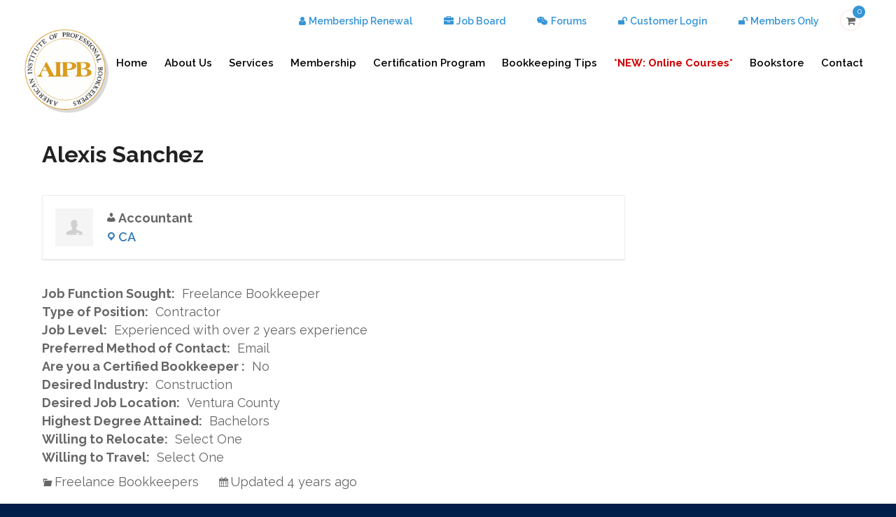

--- FILE ---
content_type: text/css
request_url: https://aipb.org/wp-content/themes/consulting-child/style.css?ver=6.8.3
body_size: 6154
content:
/*
    Template: consulting
    Theme Name: Consulting Child Theme
    Text Domain: consulting-child-theme
*/

@import url('https://fonts.googleapis.com/css?family=Raleway:400,400i,500,500i,600,600i,700,700i&display=swap');

.woocommerce-review__published-date {display:none !important;}
.comment-form-rating .select2 {display:none;}
  .comment-form .form-submit, .comment-form-comment label {
    display: block; }

.review_form_wrapper{max-width:90%}
.comment-form-comment textarea {max-width:100%}


#toolbarViewerRight button #download{display:none !important;}

body {background-color:#021e4b;color: #666666;}
p, li {color: #666666 !important;}
li {font-size:18px;line-height:26px !important;}
  strong, b {
    font-weight: 700;
    font-family: 'Raleway', sans-serif !important; }

 .woocommerce div.product form.cart .variations select {display: none !important;}

/* Hide the additional information tab */
li.additional_information_tab {
    display: none !important;
}

#wpf-widget-recent-replies .wpforo-list-item-right p.posttitle {
    font-size: 16px;
    padding: 0px;
    margin: 0px;
    line-height: 20px;
    font-weight: normal;
}

.woocommerce form .form-row label {
    line-height:15px;
    font-size:15px;
}

#terms {position:relative;}

.less-line-height, .less-line-height p{line-height:15px !important;}

#my-account-menu {width:25% !important;}
.woocommerce-MyAccount-content {width:70% !important;}
.user-avatar {display:none !important;}
.myaccount-menu li {margin-bottom:0px !important;}

.blue-box {background-color:#009ad1;border-radius:20px;padding:20px 0px 15px 0px !Important;margin-right:80px;margin-bottom:10px !important;}
.white-box {background-color:#FFFFFF;border-radius:20px;padding:20px;}
.dash p {font-size:16px;line-height:20px;color:black;}
.dash {margin-left:30px;}

 #footer .footer_widgets .widget.widget_nav_menu ul {
            margin: 0 10px;color: #fff;
}
.yellowrule a{border:3px solid #ffdb01 !important;}

.vc_btn3.vc_btn3-style-custom {
    background-image: none !important;
}

span.onsale{display:none;}

 body .vc_general.vc_btn3.vc_btn3-shape-rounded {
      border-radius: 10px; }
      
 #footer .footer_widgets .widget.widget_nav_menu ul li {
            width: 100%;
            font-size: 14px;
            line-height: 16px;
            padding: 0 0;
            margin: 0 0;
            display: block;
            vertical-align: top;
            position: relative;
            border: none;
            font-family: inherit !important;
            background: none;
            font-weight: 400; 
}
 #footer .footer_widgets .widget.widget_nav_menu ul li a {color:white;}

ul.menu {
          list-style-type: disc !important;
          padding: 0;
          margin: 0 0px;
           font-size:18px; 
           color: #fff;}


ul.menu li { display: list-item !important; }


 #footer .footer_widgets .widget.widget_nav_menu ul li a {
              padding: 0;
              border: none;
              position: relative;
              color: #ffffff !important;
              font-size: 15px;
              text-decoration: none;
              line-height: 1.25; }

 .wpb_text_column ul li.search-field:before, .comment-body .comment-text ul li.search-field:before ,  .wpb_text_column ul li.select2-search:before, .wpb_text_column ul li.search-choice:before,
 .wpb_text_column ul li.result-selected:before, .wpb_text_column ul li.active-result:before, .wpb_text_column ul li.resume:before, .wpb_text_column ul li.woocommerce-MyAccount-navigation-link:before,
  #my-account-menu .myaccount-menu li, #my-account-menu .myaccount-menu li:before, ul.resumes li:before, ul.job_types li:before, ul.job_listings li:before{
        content: "";}
ul.job-dashboard-actions li:before{
        content: "";}

li.job-type.part-time-permanent:before{
        content: "";}

.wpb_text_column ul li:before, .comment-body .comment-text ul li:before {
-webkit-transform: rotate(0deg);
transform: rotate(0deg);
}
.single_job_listing .meta li {padding-left:15px;}


ul.myaccount-menu li:before {content: "" !important;}

.fieldset-type-term-multiselect .select2-container{display:none !important;}
.resume_filters .search_resumes div.resume-filter {width:33%}
.resume_filters .search_resumes div.resume-filter.filter_last, .resume_filters .search_resumes div.resume-filter.search_location {float:left;}
.resume_filters .search_resumes div.resume-filter.filter_wide, .resume_filters .search_resumes div.resume-filter.search_categories{width:33%;float:left;clear:none;padding-top:0px;padding-left:10px;}
.resume_filters .search_resumes div.resume-filter input, .resume_filters .search_resumes div.resume-filter select {height:37px;}


 .hasbullets ul li:before, .comment-body .comment-text ul li:before {
        content: "\f00c";
        font: normal normal normal 18px/1 FontAwesome;
        font-size: inherit;
        text-rendering: auto;
        -webkit-font-smoothing: antialiased;
        -moz-osx-font-smoothing: grayscale;
        -webkit-transform: translate(0, 0);
        transform: translate(0, 0);
        position: absolute;
        left: 0;
        top: 4px;
        display: inline-block;
        vertical-align: top;
        font-size: 12px;
        -webkit-transform: none;
        transform: none; }

   .wpb_text_column ul li, .comment-body .comment-text ul li {
      position: relative;
      padding: 0 0 0 26px;
      margin: 0 0 10px;
      line-height: 22px;
      color: #222222;
      border: none;
      font-family: inherit; }

   .wpb_text_column ul li.woocommerce-MyAccount-navigation-link {padding: 0 0 0 2px;}
.woocommerce-account .woocommerce-MyAccount-navigation ul li.is-active a, .woocommerce-account .woocommerce-MyAccount-navigation ul li a {color:white;}
.stm-header__element .btn__text{font-size:14px !important;}
.stm-header__element .fa{font-size:14px !important;}

  h1:after, .h1:after {
      content: '';
      display: block;
      width: 0px;
      height: 0px;
      background: transparent;
      margin: 0 0; }
    h1.stripe_2:after, .h1.stripe_2:after {
      border-radius: 0;
      width: 0px;
      height: 0px;
      background: transparent;}
      
   h1.h2:after, .h1.h2:after {
      border-radius: 0;
      width: 0px;
      height: 0px;
      background: transparent;
 }
h1:after, .h1:after,
    h2:after, .h2:after,
    h3:after, .h3:after,
    h4:after, .h4:after,
    h5:after, .h5:after,
    h6:after, .h6:after {
      border-radius: 3px !important;
      margin: 12px 0 0; }

h1:after, .h1:after{background: #ffdc00 !important;}


    h5:after, .h5:after{background: #00b0c7 !important;}

h2:after, .h2:after,
    h3:after, .h3:after,
    h4:after, .h4:after,
    h6:after, .h6:after{background: #fff !important;}
    
.norule h5:after, .norule h6:after {border-radius: 0;
      width: 0px;
      height: 0px;}
      
a {color: #337ab7; font-weight:600;}

.nopad h3{margin-top:0;padding-top:0}    
 
 
   h5, .h5 {
    margin: 0 0 23px;
    font-size: 22px;
    font-weight: 600;
    line-height: 28px;
    padding: 10px 0 0; }
    h5:after, .h5:after {
      margin: 16px 0 0; }
 
  h4, .h4 {
    font-size: 28px;
    font-weight: 600;
    margin-bottom: 23px;
    text-transform: none;
    line-height: 34px;
    padding: 0 0 0; } 
  
  body .vc_general.vc_btn3.vc_btn3-size-md.vc_btn3-icon-left:not(.vc_btn3-o-empty) .vc_btn3-icon {
        left: 10px;
        width: auto;
        font-weight: 600;
        font-size: 20px;
        height: 20px;
        line-height: 20px;
        color: #ffffff;
        -moz-box-sizing: content-box;
        -webkit-transition: all 0.3s ease;
        transition: all 0.3s ease; }
  
  
  
  
body.boxed_layout #wrapper {max-width: 1400px !important;margin: 0px auto 0;overflow: hidden;background: #021e4b;box-shadow: 0 0 0px rgba(0, 0, 0, 0.25); }
body.boxed_layout #footer {max-width: 1400px !important;padding-left:50px;padding-right:50px; }
body.boxed_layout .vc_row{ margin:0 50px;}

.stm-header__row_color_center{height:65px;min-height:85px;}
.stm-header__row_color{position:relative;padding-left: 50px !important;padding-right: 50px !important;background-size:cover;}
.stm-header__hb .stm-navigation__default>ul{margin: 30px -15px !important;}
.stm-logo{position:absolute;top: 22px;z-index:400 !important;}
.stm-header__row_color_top:before {
    background-color: transparent !important;
}

@media only screen and (max-width: 1198px) {
body.boxed_layout .vc_row{ margin:0 20px;}


}


@media only screen and (min-width: 1199px) {
    body.boxed_layout .vc_row[data-vc-full-width] {
        left: 50% !important;
        padding-left: 60px !important;
        padding-right: 60px !important;
        margin-left: -50% !important;
        width: 100% !important;
    }
    body.boxed_layout .vc_row.vc_row-no-padding[data-vc-full-width] {
        left: 50% !important;
        padding-left: 0 !important;
        padding-right: 0 !important;
        margin-left: -50% !important;
        width: 100% !important;
    }
	
	 .without_vc {
        padding-left: 60px !important;
        padding-right: 60px !important;
    }
    }



.container {width: 100% !important;padding:0 !important}


@media (min-width: 1200px){
	.container {width: 100% !important;padding:0 !important}
}



/*NAVIGATION*/
.stm-header .stm-navigation__default > ul > li > a {padding: 0 23px !important;text-transform: none;line-height: 18px;font-size: 16px;letter-spacing: 0px; }
.stm-header .stm-navigation__default > ul > li > a:hover{color:#3595d6 !important}

/* PAGE TITLE HEADER */
.page_title .container h1.h2 {text-align:center;color:white;}
.page_title {background-color: #00b0c7; }
    
        
/*TABLES*/
.wpb_text_column table td, .wpb_text_column table th, .comment-body .comment-text table td, .comment-body .comment-text table th {padding: 10px 0px;border: 0px solid #e6e6e6; }

/*LISTS*/
 .wpb_text_column ol, .comment-body .comment-text ol {margin-left: 20px; }

/*BUTTONS*/
  body .vc_general.vc_btn3 {font-size: 16px; font-weight:600;}



/*FORMS*/
  .form-control, .wpcf7-form-control, .input-group .form-control,
  body .woocommerce-cart table.cart td.actions .coupon .input-text,
  .woocommerce form .form-row input.input-text, .woocommerce form .form-row textarea, .post-password-form input[type="password"] {
    font-size: 14px;
    line-height: 18px;
    color: #222222;
    background: #fff;
    border: 1px solid #cacaca;
    box-shadow: none;
    outline: none;
    padding: 16px 15px 15px;
    border-radius: 0;
    -webkit-transition: all 0.3s ease;
    transition: all 0.3s ease;
    box-sizing: border-box !important;
    width: 100%;
    display: block;
    height: 49px; }



/*ICON BOXES*/
  body .icon_box.style_1.icon_left h5.no_stripe, body .icon_box.style_1.icon_left_transparent h5.no_stripe {
    letter-spacing: 0px; }



/*FOOTER*/

body.boxed_layout #footer {padding-left:0px; padding-right:0px;}
#footer .widgets_row {padding-left: 50px;padding-right: 50px;}
#footer .copyright_row .copyright_row_wr .copyright {
float: none;
font-size: 13px;
line-height: 22px;
color: #fff;
width: 100%;
padding: 10px 50px 14px;
text-align:center; }

      #footer .footer_widgets .widget .widget_title {
        position: relative;
        text-transform: none;
        font-weight: 600;
        font-size: 18px;
        color: #fff;
        margin-bottom: 0px;
        padding-bottom: 4px; 
        padding-top: 0px; }



  html body #footer a:not([class^="social-"]) {
    color: #ffc402 !important; }



/*WOOCOMMERCE*/

  .woocommerce ul.products {
    clear: both; }
    .woocommerce ul.products:after {
      content: "";
      display: table;
      clear: both; }

      .woocommerce ul.products li.product:hover {
        box-shadow: 0 5px 20px 0 rgba(0, 0, 0, 0.15);
        border-color: #f2f2f2;
        border-top-color: transparent;
        border-bottom-color: transparent; }
      .woocommerce ul.products li.product.first {
        border-left-color: transparent; }
      .woocommerce ul.products li.product.last {
        border-right-color: transparent; }
      .woocommerce ul.products li.product:first-child, .woocommerce ul.products li.product:first-child + li.product, .woocommerce ul.products li.product:first-child + li.product + li.product {
        border-top-color: transparent; }
        .woocommerce ul.products li.product:first-child:hover, .woocommerce ul.products li.product:first-child + li.product:hover, .woocommerce ul.products li.product:first-child + li.product + li.product:hover {
          border-color: #f2f2f2;
          border-top-color: transparent;
          border-bottom-color: transparent; }
          

  .woocommerce div.product .woocommerce-tabs .panel {
        margin: 0;
        padding: 35px 40px 38px;
        background: none;
        border: 1px solid grey;
        color: #222222;
        box-shadow: none;
        border-radius: 0; }


  .woocommerce div.product form.cart div.quantity input {
        background: none;
        border: 1px solid grey;
          padding: 15px 49px 16px 15px;
          border-radius: 0;
          color: #222222;
          font-size: 13px;
          line-height: 1;
          outline: none !important;
          box-shadow: none !important;
          width: 100%; }


.author{display:none !Important;}


.wcpt-table .wcpt-cell {

padding: 30px 0px;}



/* OTHER STYLING */

.wpb_single_image .vc_single_image-wrapper.vc_box_border, .wpb_single_image .vc_single_image-wrapper.vc_box_border_circle{
padding:1px !important;}

.wpb_single_image .vc_box_border.vc_box_border_grey, .wpb_single_image .vc_box_border_circle.vc_box_border_grey {
    background-color: #000000 !important;
}
.stm-header__row_color_top a.btn_outline:hover {color:black;}


html.pum-open.pum-open-overlay.pum-open-scrollable body>[aria-hidden]{padding-right:0px !important;}
/* GRAVITY FORMS */
body .gform_wrapper input[type=email], body .gform_wrapper input[type=number], body .gform_wrapper input[type=password], body .gform_wrapper input[type=tel], body .gform_wrapper input[type=text], body .gform_wrapper input[type=url], body .gform_wrapper textarea, .select2-container.select2-container--default .select2-selection--single {background-color:#ffffff;border:1px solid grey;border-radius:2px;font-size: 14px; line-height: 14px; height: 36px; }

body .gform_wrapper .top_label div.ginput_container {
    margin-top: 0px !important;
}
.select2-container.select2-container--default .select2-selection--single {
    height: 36px;
    font-size: 14px; }
    .select2-container.select2-container--default .select2-selection--single .select2-selection__rendered {
      line-height: 30px;
      padding-left: 4px;
}
      
      
.gform_fields li{font-size: 14px; line-height: 14px; color: #000000 !important; }
    
label{margin-bottom:0px;}    



      .woocommerce ul.products {
    border-bottom: 0px solid #dddddd;
    padding: 0 0 0px;
    margin: 0 0 0px; }
    

   
.wcpt-excerpt p {font-size:15px !important;line-height:20px;font-weight:500;}
a.wcpt-title {font-weight:600 !important; font-size:17px !important;}   
td {vertical-align:top !important;}
td .wcpt-cell {padding-top:20px !important;padding-bottom:20px !important;}
.contribution-actions, h4 .contributions-title, .contributions-form-title {display:none !important;}
.woocommerce #reviews .product-rating .product-rating-summary, .woocommerce-page #reviews .product-rating .product-rating-summary {width:30% !important;}
.commentlist {padding-inline-start: 0px !important;}
.woocommerce #reviews #comments ol.commentlist li .comment-text, .woocommerce-page #reviews #comments ol.commentlist li .comment-text {margin-left: 0em !important;}
h3.contribution-title{font-size:24px !important;padding-top:0px !important;margin-bottom:0px !important;}
.woocommerce #reviews #comments ol.commentlist li,.woocommerce-page #reviews #comments ol.commentlist li{padding-top:.5em !important;list-style:none}
.woocommerce #reviews #comments ol.commentlist li{margin-bottom:0px !important;}

#comments_filter_field {width:300px !important;}
.contributions-filter{display:none !important;}
.contribution-type-selector>a{display:table-cell;text-align:left !important;}

/* 
.wpb_text_column table td, .wpb_text_column table th, .comment-body .comment-text table td, .comment-body .comment-text table th {
      padding: 40px 0px;
      border: 0px solid #e6e6e6;
      }
 */

.shopbar{margin-bottom:0px !important;}


/* WOO STAR RATINGS */
.woocommerce .star-rating {
    float: right;
    overflow: hidden;
    position: relative;
    height: 14px;
    letter-spacing: 0.0em;
    font-size: 14px;
    line-height: 1;
    font-family: 'star'; }
    
    .woocommerce .star-rating:before {
      content: "\73\73\73\73\73";
      color: #ababab;
      float: left;
      top: 0;
      left: 0;
      position: absolute; }
    .woocommerce .star-rating span {
      overflow: hidden;
      float: left;
      top: 0;
      left: 0;
      position: absolute;
      padding-top: 1.5em; }
    .woocommerce .star-rating span:before {
      content: "\53\53\53\53\53";
      top: 0;
      position: absolute;
      left: 0; 
      color: #f49626}

.star-rating .rating{display none !important;}



/* Single Product Styling */
.woocommerce div.product span.price,
    .woocommerce div.product p.price {
      color: #000000 !important;
      font-size: 20px;
      line-height: 26px;
      letter-spacing: 0.0em; }
.ywcrbp_regular_price{padding-bottom:12px;}
  .woocommerce div.product div.summary p {
        line-height: 26px;
        color: #222222;
        margin-bottom: 23px; }
        
        


.woocommerce div.product span.price del,
      .woocommerce div.product p.price del {
        font-size: 20px;
        line-height: 28px;
        color: #666;
        margin: 0 10px 0 0; }
        
        
        
.woocommerce-product-gallery__image a {
        border: 0px solid #ffffff !important;
}


.woocommerce ul.products li.product_cat-new-membership, .woocommerce ul.products li.product_cat-renewal-membership {
    width:100% !important;
}



.up-sells .add_to_cart_button, .woocommerce-loop-product__link .price, .woocommerce-Tabs-panel h2 {display:none !important;}
h2.woocommerce-loop-product__title {display:block !important;}


.woocommerce button.button.alt.disabled{background-color: #afafaf;}   
.woocommerce #respond input#submit.alt, .woocommerce a.button.alt, .woocommerce button.button.alt, .woocommerce input.button.alt {
    background-color: #00b0c7;
    color: #fff;
    -webkit-font-smoothing:antialiased
}

.woocommerce #respond input#submit.alt:hover, .woocommerce a.button.alt:hover, .woocommerce button.button.alt:hover, .woocommerce input.button.alt:hover {
    background-color: #04cae4;
    color:#fff
}
.woocommerce button.button.alt.disabled, .woocommerce button.button.alt.disabled:hover{background-color:#afafaf}

      
         
      .woocommerce ul.products li.product:hover {
        box-shadow: 0 0px 0px 0 rgba(0, 0, 0, 0.0);
        border-color: #ffffff;
        border-top-color: transparent;
        border-bottom-color: transparent; }

          
.woocommerce div.product .woocommerce-tabs ul.tabs li.active {background: #3595d6;color: #fff;}         
.woocommerce div.product .woocommerce-tabs ul.tabs li.active a {color: #fff;}
.woocommerce div.product .woocommerce-tabs ul.tabs li {background-color: #a0d5f8;}
    .woocommerce div.product .woocommerce-tabs ul.tabs li a { color: #000; }

  .button, .woocommerce a.button, .woocommerce button.button, .woocommerce input.button, .woocommerce-cart .wc-proceed-to-checkout a.checkout-button, .woocommerce input.button.alt, .post-password-form input[type="submit"] {
    font-family: "Open Sans", sans-serif;
    font-size: 16px;
    padding: 9px 21px 7px;
    border-radius: 6px !important;
    background: #ffcc00;
    border: 0px solid #ffcc00;
}  





/* JOB BOARD */

#resume-manager-candidate-dashboard table tr:focus ul.candidate-dashboard-actions,#resume-manager-candidate-dashboard table tr:hover ul.candidate-dashboard-actions{visibility:visible}.resume_filters {background-color:white;}
.job-manager-form fieldset label{font-size:16px;}

.job-manager-form fieldset .field .jmfe-checklist-wrapper .jmfe-checklist-label {width:100%;font-weight:400;}

.post_details_wr{display:none}

.jmfe-custom-field-wrap .jmfe-custom-field-label{width:auto !important;float:left;margin-right:10px;}


/* WOOCOMMERCE CHECKOUT PAGE */
.woocommerce-checkout .checkout .col-2 h3#ship-to-different-address label {margin-left:20px !important;}
.woocommerce-checkout .checkout .col-2 h3#ship-to-different-address .input-checkbox {margin:10px 0px 0px -20px  !important;}



/* WOOCOMMERCE ORDER DETAILS DOWNLOAD SECTION */
th.download-product, td.download-product, th.download-remaining, td.download-remaining{display:none;}



      .wpforo-widget-content ul li:before {
        content: "";}

    .wpforo-widget-wrap h5.widget_title {
      border-top: 0px solid #000000 !important;
      border-bottom: 2px solid #000000 !important;
      padding-top:0;
      margin-bottom:0 !important; }




@media only screen and (max-width: 1290px) {
  .stm-logo {
    width:120px !Important;
    margin-left:-30px !Important;
    top:32px  !Important;
  }
}

.stm-navigation ul li a{font-size:15px !important;}
.stm-header__element {margin-left:15px !important;}

li.menu-highlight a {color:#498bb9 !important;}

.job_filters{background:white;}
.search_submit{text-align:center;margin:auto;}
.search_submit input[type=submit]{width:300px;}


.popmake-title{text-align:center !important;}

.pum-theme-6347 .pum-title,.pum-theme-default-theme .pum-title{font-size:26px !important;}
.benefit-column{min-height:200px;}
.benefit-column2{min-height:300px;}
.benefit-column3{min-height:160px;}
.benefit-column4{min-height:250px;}

.wpcr3_respond_3 {
	display: none;
 }
.wpcr3_respond_2 { display:inline-block;}

.wpcr3_aggregateRating_overallText{
	display: none;
 }

.optional{display:none;}
.custom-field-checkout {font-weight:normal;font-size:12px;width:50%}

#additional_check_number {
font-size: 12px;
padding: 10px 15px 10px;
width: 50%;
height: 20px;
}


a.vc_btn3.vc_btn3-color-danger.vc_btn3-style-flat, .vc_btn3.vc_btn3-color-danger{background-color:#cc0000}
body .vc_general.vc_btn3.vc_btn3-size-lg.vc_btn3-style-outline, body .vc_general.vc_btn3.vc_btn3-size-lg.vc_btn3-style-outline-custom, body .vc_general.vc_btn3.vc_btn3-size-lg.vc_btn3-style-flat{padding: 20px 30px 20px;font-size:18px;font-weight:bold;}




#wpforo-wrap .wpf-navi select.wpf-navi-dropdown {height:30px !important;width:50px !important;}
#wpforo-wrap .wpf-navi .wpf-navi-wrap .wpf-page-info {
    font-size: 15px;
    line-height: 17px;
    font-weight: normal;
    padding-right: 5px;
}
.select2-hidden-accessible {
    border: 0;
    clip: rect(0 0 0 0);
    height: 1px;
    margin: -1px;
    overflow: hidden;
    padding: 0;
     position:relative; 
    width: 1px;
    display:none;
}

.fieldset-job_type .select2-hidden-accessible, .fieldset-job_category .select2-hidden-accessible{
   
    display:block;
}
.woocommerce .container{width:90% !Important;}


.stm-header__row_color > .container {
    margin: 0 0 !Important;
    width: 100% !Important;
}



#woo-main{padding-left:40px;}
.woocommerce h5.widget_title {display:none !Important;}

 .woocommerce .woocommerce_before_shop_loop {
    padding: 11px 20px 11px 30px;
    background: #fff;
    margin: 0 0 0px; }

#woo-main {
    padding-left: 0px !important;
}



.entry-summary .product_meta {display:none;}
.label label{font-family:'Raleway'}
.woocommerce div.product form.cart .variations {
        margin-top: 1em;
        margin-bottom: 0em;
        border: 0;
        width: auto !important; }




  .wpforo .select2-container .selection {
    display: none !important; }


.yith-wcpb-product-bundled-items, .yith-wcpb-bundled-items-heading{display:none;}


p.price{font-weight:600;color:black;padding-top:20px;border-top:1px solid grey;}



#tourreplay{margin:20px;border-radius:999px;background-color:#ffcc66 !important;max-width:60%;text-align:center;font-weight:bold;color:black;padding:10px;cursor:pointer !important;)

.coupon input[type=text] {
    border:1px solid black !important;
}
.woocommerce-cart table.cart td.actions .coupon .input-text {
    float: left;
    padding: 9px 30px 8px;
    border: 1px solid black !important;
    line-height: inherit;
    margin: 0 10px 20px 0;
}
#payment .extra-terms-must-read, .extra-terms-must-read{
	color:#cc0000 !important
}



--- FILE ---
content_type: text/css
request_url: https://aipb.org/wp-content/themes/consulting/assets/css/layouts/global_styles/main.css?ver=6.8.3
body_size: 9573
content:
@charset "UTF-8";.blockquote_style_2 blockquote,.blockquote_style_2 blockquote p{font-size:18px;line-height:1.44;color:#304157}.post_list_ul h5 .secondary_font_color_hv,.secondary_font_color_hv{transition:.3s}.vc_custom_heading.stripe_left_right .h1,.vc_custom_heading.stripe_left_right .h2,.vc_custom_heading.stripe_left_right .h3,.vc_custom_heading.stripe_left_right .h4,.vc_custom_heading.stripe_left_right .h5,.vc_custom_heading.stripe_left_right .h6,.vc_custom_heading.stripe_left_right h1,.vc_custom_heading.stripe_left_right h2,.vc_custom_heading.stripe_left_right h3,.vc_custom_heading.stripe_left_right h4,.vc_custom_heading.stripe_left_right h5,.vc_custom_heading.stripe_left_right h6{display:flex;flex-wrap:wrap;align-items:center;justify-content:center}.vc_custom_heading.stripe_left_right .h1:after,.vc_custom_heading.stripe_left_right .h1:before,.vc_custom_heading.stripe_left_right .h2:after,.vc_custom_heading.stripe_left_right .h2:before,.vc_custom_heading.stripe_left_right .h3:after,.vc_custom_heading.stripe_left_right .h3:before,.vc_custom_heading.stripe_left_right .h4:after,.vc_custom_heading.stripe_left_right .h4:before,.vc_custom_heading.stripe_left_right .h5:after,.vc_custom_heading.stripe_left_right .h5:before,.vc_custom_heading.stripe_left_right .h6:after,.vc_custom_heading.stripe_left_right .h6:before,.vc_custom_heading.stripe_left_right h1:after,.vc_custom_heading.stripe_left_right h1:before,.vc_custom_heading.stripe_left_right h2:after,.vc_custom_heading.stripe_left_right h2:before,.vc_custom_heading.stripe_left_right h3:after,.vc_custom_heading.stripe_left_right h3:before,.vc_custom_heading.stripe_left_right h4:after,.vc_custom_heading.stripe_left_right h4:before,.vc_custom_heading.stripe_left_right h5:after,.vc_custom_heading.stripe_left_right h5:before,.vc_custom_heading.stripe_left_right h6:after,.vc_custom_heading.stripe_left_right h6:before{content:'';display:block;margin:0 20px 0 auto!important}.vc_custom_heading.stripe_left_right .h1:after,.vc_custom_heading.stripe_left_right .h2:after,.vc_custom_heading.stripe_left_right .h3:after,.vc_custom_heading.stripe_left_right .h4:after,.vc_custom_heading.stripe_left_right .h5:after,.vc_custom_heading.stripe_left_right .h6:after,.vc_custom_heading.stripe_left_right h1:after,.vc_custom_heading.stripe_left_right h2:after,.vc_custom_heading.stripe_left_right h3:after,.vc_custom_heading.stripe_left_right h4:after,.vc_custom_heading.stripe_left_right h5:after,.vc_custom_heading.stripe_left_right h6:after{margin:0 auto 0 20px!important}.vc_custom_heading.stripe_left_right.text_align_left{justify-content:flex-start}.vc_custom_heading.stripe_left_right.text_align_left .h1:after,.vc_custom_heading.stripe_left_right.text_align_left .h1:before,.vc_custom_heading.stripe_left_right.text_align_left .h2:after,.vc_custom_heading.stripe_left_right.text_align_left .h2:before,.vc_custom_heading.stripe_left_right.text_align_left .h3:after,.vc_custom_heading.stripe_left_right.text_align_left .h3:before,.vc_custom_heading.stripe_left_right.text_align_left .h4:after,.vc_custom_heading.stripe_left_right.text_align_left .h4:before,.vc_custom_heading.stripe_left_right.text_align_left .h5:after,.vc_custom_heading.stripe_left_right.text_align_left .h5:before,.vc_custom_heading.stripe_left_right.text_align_left .h6:after,.vc_custom_heading.stripe_left_right.text_align_left .h6:before,.vc_custom_heading.stripe_left_right.text_align_left h1:after,.vc_custom_heading.stripe_left_right.text_align_left h1:before,.vc_custom_heading.stripe_left_right.text_align_left h2:after,.vc_custom_heading.stripe_left_right.text_align_left h2:before,.vc_custom_heading.stripe_left_right.text_align_left h3:after,.vc_custom_heading.stripe_left_right.text_align_left h3:before,.vc_custom_heading.stripe_left_right.text_align_left h4:after,.vc_custom_heading.stripe_left_right.text_align_left h4:before,.vc_custom_heading.stripe_left_right.text_align_left h5:after,.vc_custom_heading.stripe_left_right.text_align_left h5:before,.vc_custom_heading.stripe_left_right.text_align_left h6:after,.vc_custom_heading.stripe_left_right.text_align_left h6:before{margin:0 20px 0 0!important}.vc_custom_heading.stripe_left_right.text_align_left .h1:after,.vc_custom_heading.stripe_left_right.text_align_left .h2:after,.vc_custom_heading.stripe_left_right.text_align_left .h3:after,.vc_custom_heading.stripe_left_right.text_align_left .h4:after,.vc_custom_heading.stripe_left_right.text_align_left .h5:after,.vc_custom_heading.stripe_left_right.text_align_left .h6:after,.vc_custom_heading.stripe_left_right.text_align_left h1:after,.vc_custom_heading.stripe_left_right.text_align_left h2:after,.vc_custom_heading.stripe_left_right.text_align_left h3:after,.vc_custom_heading.stripe_left_right.text_align_left h4:after,.vc_custom_heading.stripe_left_right.text_align_left h5:after,.vc_custom_heading.stripe_left_right.text_align_left h6:after{margin:0 auto 0 20px!important}.vc_custom_heading.stripe_left_right.text_align_right{justify-content:flex-end}.vc_custom_heading.stripe_left_right.text_align_right .h1:after,.vc_custom_heading.stripe_left_right.text_align_right .h1:before,.vc_custom_heading.stripe_left_right.text_align_right .h2:after,.vc_custom_heading.stripe_left_right.text_align_right .h2:before,.vc_custom_heading.stripe_left_right.text_align_right .h3:after,.vc_custom_heading.stripe_left_right.text_align_right .h3:before,.vc_custom_heading.stripe_left_right.text_align_right .h4:after,.vc_custom_heading.stripe_left_right.text_align_right .h4:before,.vc_custom_heading.stripe_left_right.text_align_right .h5:after,.vc_custom_heading.stripe_left_right.text_align_right .h5:before,.vc_custom_heading.stripe_left_right.text_align_right .h6:after,.vc_custom_heading.stripe_left_right.text_align_right .h6:before,.vc_custom_heading.stripe_left_right.text_align_right h1:after,.vc_custom_heading.stripe_left_right.text_align_right h1:before,.vc_custom_heading.stripe_left_right.text_align_right h2:after,.vc_custom_heading.stripe_left_right.text_align_right h2:before,.vc_custom_heading.stripe_left_right.text_align_right h3:after,.vc_custom_heading.stripe_left_right.text_align_right h3:before,.vc_custom_heading.stripe_left_right.text_align_right h4:after,.vc_custom_heading.stripe_left_right.text_align_right h4:before,.vc_custom_heading.stripe_left_right.text_align_right h5:after,.vc_custom_heading.stripe_left_right.text_align_right h5:before,.vc_custom_heading.stripe_left_right.text_align_right h6:after,.vc_custom_heading.stripe_left_right.text_align_right h6:before{margin:0 20px 0 auto!important}.vc_custom_heading.stripe_left_right.text_align_right .h1:after,.vc_custom_heading.stripe_left_right.text_align_right .h2:after,.vc_custom_heading.stripe_left_right.text_align_right .h3:after,.vc_custom_heading.stripe_left_right.text_align_right .h4:after,.vc_custom_heading.stripe_left_right.text_align_right .h5:after,.vc_custom_heading.stripe_left_right.text_align_right .h6:after,.vc_custom_heading.stripe_left_right.text_align_right h1:after,.vc_custom_heading.stripe_left_right.text_align_right h2:after,.vc_custom_heading.stripe_left_right.text_align_right h3:after,.vc_custom_heading.stripe_left_right.text_align_right h4:after,.vc_custom_heading.stripe_left_right.text_align_right h5:after,.vc_custom_heading.stripe_left_right.text_align_right h6:after{margin:0 0 0 20px!important}.blockquote_style_2 blockquote{background:0 0}.stm-header .stm-dropdown .dropdown-list{padding-left:0}@media (max-width:991px){body .consulting-rev-title-3{font-size:35px!important;line-height:35px!important}}.read_more_arrow:hover,.stm_news .news_list li.view_style_3 .post_item .content .read_more:hover,.stm_services.style_5 .item .item_wr .item_info .read_more:hover,.stm_services.style_6 .item .item_wr .content .read_more:hover{text-decoration:none}.post_list_ul h5 .secondary_font_color_hv:hover,.text_decoration_none{text-decoration:none!important}.consulting-wc-cart .cart_count,.elementor-button-link:hover,.infobox.style_7 .infobox_link:hover,a.btn:hover,a.button:hover,html body .consulting_menu_nav li a{text-decoration:none}h4.vc_tta-panel-title:after{display:none!important}@media (max-width:1199px) and (min-width:768px){.vc_col-sm-4 .icon_box.style_1.icon_left .icon_text{width:100%}}body.default-404{min-height:100vh}body.default-404 .page_404 .bottom .bottom_wr{padding:70px 35px}@media (min-width:768px) and (max-width:991px){.vc_col-sm-4 .stm_contact .stm_contact_image{margin-bottom:15px}.vc_col-sm-4 .stm_contact .stm_contact_info{width:100%}}@media (min-width:767px) and (max-width:1199px){body.blog .stm_post_details .comments_num,body.blog .stm_post_details>ul{width:auto}}.stm_btn.btn_outline{color:#002e5b;border:3px solid #002e5b;border-radius:3px;background:0 0}@media (max-width:767px){.mobile_grid_landscape .mobile_header .icon_texts,.mobile_grid_landscape .mobile_header .logo_wrapper{padding-right:15px!important;padding-left:15px!important}}.stm_news.disable-preview .news_list li .post_inner .stm_news_unit-block .date{position:relative!important;bottom:auto!important}.stm_contact_two .stm_contact_image img{width:50px;height:50px;-o-object-fit:cover;object-fit:cover}@media only screen and (max-width:1023px){body .stm-header.stm-header__hb .stm-navigation__default>ul>li.stm_megamenu>ul>li{padding-bottom:28px!important}body .stm-header.stm-header__hb .stm-navigation__default>ul>li.stm_megamenu>ul>li .stm_mobile__dropdown{display:none!important}}@media only screen and (max-width:991px){.mobile_header .top_nav_mobile .main_menu_nav ul{padding:10px 0 15px!important}}body.header_style_6 .header_top .header_top_wrapper .top_nav{position:static!important}body.envato-preview-visible.header_style_8 .side_nav_wrapper{padding-top:90px!important}body .elementor-text-editor p{font-size:inherit!important;line-height:inherit!important}body.content_bg_transparent #wrapper{background:0 0!important;box-shadow:none!important}body.content_bg_transparent .content_wrapper{background-color:transparent!important}body.page-template-under_construction.header_style_7,body.page-template-under_construction.header_style_8{margin-left:0}#bookit-app{display:block!important;max-width:none!important;background-color:#fff;padding:60px 65px;box-shadow:1px 10px 24px rgba(0,0,0,.1)}#bookit-app .bookit-app-content .default-theme .bookit-modal-mask .bookit-modal-wrapper .bookit-modal-container .bookit-modal-body.appointment-confirmation h3:after,#bookit-app .bookit-app-content .default-theme .sidebar-filters .filters-container .hooper-track .hooper-slide:before{display:none}#bookit-app .bookit-app-content .default-theme{padding-bottom:0!important}#bookit-app .bookit-app-content .default-theme .sidebar-filters .header .back-icon{margin-left:0!important;margin-right:5px!important;background:0 0!important;border:2px solid #3763EB;text-align:center;border-radius:50%;font-size:14px}#bookit-app .bookit-app-content .default-theme .sidebar-filters .header .back-icon:before{content:"\e94e";font-family:stm}#bookit-app .bookit-app-content .default-theme .sidebar-filters .filters-container .filter.active .filter-info-bar .filter-info .description,#bookit-app .bookit-app-content .default-theme .sidebar-filters .filters-container .filter.active .filter-info-bar .filter-info .title{color:#fff}#bookit-app .bookit-app-content .default-theme .sidebar-filters .filters-container .filter.active .selected-icon{background:0 0}#bookit-app .bookit-app-content .default-theme .sidebar-filters .filters-container .filter.active .selected-icon:before{content:"\e9bd";font-family:stm;font-size:20px;color:#fff}#bookit-app .bookit-app-content .default-theme .sidebar-filters .filters-container .filter:hover .filter-info-bar .filter-info .title{color:#fff}#bookit-app .bookit-app-content .default-theme .sidebar-filters .filters-container .filter:hover .filter-info-bar .filter-info .description{color:rgba(255,255,255,.5)}#bookit-app .bookit-app-content .default-theme .sidebar-filters .filters-container .filter .filter-info-bar .service-icon{max-width:30px!important}#bookit-app .bookit-app-content .default-theme .sidebar-filters .filters-container .hooper{margin:4px 0!important}#bookit-app .bookit-app-content .default-theme .sidebar-filters .filters-container .hooper-track .hooper-slide .filter-info,#bookit-app .bookit-app-content .default-theme .sidebar-filters .filters-container .hooper-track .hooper-slide .filter-info-bar{padding:0!important;margin:0!important}#bookit-app .bookit-app-content .default-theme .sidebar-filters .filters-container .hooper-track .hooper-slide .filter-info .title,#bookit-app .bookit-app-content .default-theme .sidebar-filters .filters-container .hooper-track .hooper-slide .filter-info-bar .title{position:relative;transition:color .3s;padding:0;margin:0}#bookit-app .bookit-app-content .default-theme .sidebar-filters .filters-container .hooper-track .hooper-slide .filter-info .description,#bookit-app .bookit-app-content .default-theme .sidebar-filters .filters-container .hooper-track .hooper-slide .filter-info-bar .description{position:relative;transition:color .3s;padding:0}#bookit-app .bookit-app-content .default-theme .sidebar-filters .filters-container .slide-button{border:0;text-align:center}#bookit-app .bookit-app-content .default-theme .sidebar-filters .filters-container .slide-button span{transition:color .3s;background:0 0!important;height:20px;font-size:12px;color:#3763EB;cursor:pointer}#bookit-app .bookit-app-content .default-theme .sidebar-filters .filters-container .slide-button span.down-icon,#bookit-app .bookit-app-content .default-theme .sidebar-filters .filters-container .slide-button span.up-icon{transform:rotate(-90deg)}#bookit-app .bookit-app-content .default-theme .sidebar-filters .filters-container .slide-button span.down-icon:before,#bookit-app .bookit-app-content .default-theme .sidebar-filters .filters-container .slide-button span.up-icon:before{content:"\e9bf";font-family:stm}#bookit-app .bookit-app-content .default-theme .sidebar-filters .filters-container .slide-button span.down-icon{transform:rotate(90deg)}#bookit-app .bookit-app-content .default-theme .sidebar-filters .filters-container .slide-button:hover span{color:#fff}#bookit-app .bookit-app-content .default-theme .bookit-modal-mask .bookit-modal-wrapper .bookit-modal-container .appointment-info,#bookit-app .bookit-app-content .default-theme .monthly-calendar .calendar-container .calendar-header .months .month.active{color:#fff!important}#bookit-app .bookit-app-content .default-theme .monthly-calendar .calendar-container .calendar-body .loader{top:0;left:0}#bookit-app .bookit-app-content .default-theme .monthly-calendar .calendar-container .calendar-body .loader .loading{position:absolute!important}#bookit-app .bookit-app-content .default-theme .monthly-calendar .calendar-container .calendar-body .dates .week .booking-form .form-group button{line-height:17px;border:0!important}#bookit-app .bookit-app-content .default-theme .bookit-modal-mask .bookit-modal-wrapper .bookit-modal-container .bookit-row{align-items:flex-start}#bookit-app .bookit-app-content .default-theme .bookit-modal-mask .bookit-modal-wrapper .bookit-modal-container .bookit-row.bookit-modal-footer{align-items:center}#bookit-app .bookit-app-content .default-theme .bookit-modal-mask .bookit-modal-wrapper .bookit-modal-container .bookit-modal-body .print-window{border-radius:4px}#bookit-app .bookit-app-content .default-theme .bookit-modal-mask .bookit-modal-wrapper .bookit-modal-container .bookit-modal-body .success-icon{width:70px;height:70px;background:0 0!important}#bookit-app .bookit-app-content .default-theme .bookit-modal-mask .bookit-modal-wrapper .bookit-modal-container .bookit-modal-body .success-icon:before{content:"\e9bd";font-family:stm;font-size:50px;color:green}#bookit-app .bookit-app-content .default-theme .bookit-modal-mask .bookit-modal-wrapper .bookit-modal-container button{border:0!important}#bookit-app .bookit-app-content .default-theme .loader:after,#bookit-app .bookit-app-content .default-theme .loader:before,#bookit-app .step-by-step-view .loader:after,#bookit-app .step-by-step-view .loader:before,#bookit-app .step-by-step-view li:before{display:none!important}@media only screen and (max-width:1024px){#bookit-app{padding:30px}}@media only screen and (max-width:767px){#bookit-app{padding:0}}@media only screen and (max-width:540px){#bookit-app .bookit-app-content .default-theme .monthly-calendar .calendar-container .calendar-header .months{overflow-x:scroll}}.rtl #bookit-app .bookit-app-content .default-theme .monthly-calendar{padding-left:0;padding-right:29px}.rtl #bookit-app .bookit-app-content .default-theme .monthly-calendar .calendar-container .calendar-body .dates .week .date{margin-left:-4px}body .select2-search--dropdown{padding:0!important}@media print{.wpb_revslider_element{display:none!important}#bookit-app .bookit-app-content .default-theme .bookit-modal-mask .bookit-modal-wrapper .bookit-modal-container .bookit-modal-body.appointment-confirmation .appointment-details .info-block .label{border:0!important}}.vacancy_table_wr .vacancy_table .tablesorter-header{line-height:14px}.vacancy_table_wr .vacancy_table .tablesorter-header .tablesorter-header-inner{display:inline}.vacancy_table_wr .vacancy_table .tablesorter-header:active,.vacancy_table_wr .vacancy_table .tablesorter-header:focus,.vacancy_table_wr .vacancy_table .tablesorter-header:hover{outline:0}.elementor-button-wrapper .elementor-button-link .elementor-button-text{font-weight:inherit;font-size:inherit;line-height:inherit;font-family:inherit}.fade.show{opacity:1}.info_box .read_more .stm_icon svg{height:12px;width:auto}@media only screen and (max-width:1199px){.info_box.style_3 .info_box_wrapper .info_box_text{top:140px}.info_box.style_3 .info_box_wrapper .info_box_text p{padding-left:0;margin-bottom:10px}.info_box.style_3 .info_box_wrapper .info_box_text .read_more{padding-left:0}.info_box.style_3:hover .info_box_wrapper .info_box_text{top:0;padding-top:18px}}@media only screen and (max-width:991px){.info_box.style_3 .info_box_wrapper .info_box_text{top:0;padding:15px;display:flex;flex-wrap:wrap;flex-direction:column;justify-content:center;align-items:center;text-align:center}.info_box.style_3 .info_box_wrapper .info_box_text .icon,.info_box.style_3 .info_box_wrapper .info_box_text h6{padding:0;display:block;text-align:center;width:auto}.info_box.style_3 .info_box_wrapper .info_box_text .icon{font-size:40px;margin-bottom:10px}.info_box.style_3 .info_box_wrapper .info_box_text p{display:none}}@media only screen and (max-width:767px){.info_box.style_3 .info_box_wrapper .info_box_image img{width:100%}.info_box.style_3 .info_box_wrapper .info_box_text .icon,.info_box.style_3 .info_box_wrapper .info_box_text h6{padding:0;display:block;text-align:center}.info_box.style_3 .info_box_wrapper .info_box_text .icon{font-size:40px;margin-bottom:10px}.info_box.style_3 .info_box_wrapper .info_box_text p{display:block;line-height:22px}}.info_box.style_10{padding-left:75px;padding-bottom:30px}.info_box.style_10 .icon{position:absolute;left:0;top:10px;font-size:60px}.info_box.style_10 h4{font-size:18px;line-height:24px}.info_box.style_10 p{line-height:24px}.info_box.style_10 .read_more{text-transform:none}.info_box.style_10 .read_more i{margin-left:15px}@media screen and (max-width:768px){.info_box.style_10{padding-left:0}.info_box.style_10 .icon{position:static}}.infobox.style_7{padding:30px;background-color:#fff}.infobox.style_7.align_center{text-align:center}.infobox.style_7.align_center .infobox_title:after{margin-left:auto;margin-right:auto}.infobox.style_7 .infobox_title{font-size:24px;line-height:1.08;padding-top:0}.infobox.style_7 .infobox_title:before{display:none}.infobox.style_7 .infobox_content{font-size:16px;color:#304157;line-height:1.63;margin-bottom:20px}.infobox.style_7 .infobox_link{font-size:14px;line-height:1.57;color:#304157}.infobox.style_7 .infobox_link i{font-size:10px;width:20px;height:20px;border-radius:50%;text-align:center;margin-right:4px;display:inline-block;line-height:20px;transition:.3s}.infobox.style_7 .infobox_link:hover i{background:#304157!important;color:#fff}.infobox.style_8.align_center{text-align:center}.infobox.style_8 .infobox_title_wrap{display:flex;flex-wrap:wrap;width:100%;margin-bottom:25px}.infobox.style_8 .infobox_title_wrap i{font-size:24px;margin-right:13px;width:50px;height:50px;text-align:center;border-radius:50%;line-height:50px}.infobox.style_8 .infobox_title_wrap .infobox_title{font-size:18px;font-weight:700;line-height:1.33;padding-top:0;width:calc(100% - 63px);flex:0 0 calc(100% - 63px);display:flex;align-self:center;margin-bottom:0}.infobox.style_8 .infobox_title_wrap .infobox_title:after{display:none}.infobox.style_8 .infobox_content{font-size:14px;line-height:1.5}.infobox.style_9{position:relative;border:1px solid rgba(255,255,255,.1);padding:62px 30px 35px}.infobox.style_9.align_center{text-align:center}.infobox.style_9.align_center .infobox_title:after{margin-left:auto;margin-right:auto}.infobox.style_9 .infobox_label{position:absolute;font-size:24px;line-height:24px;padding:8px 6px;min-width:40px;top:0;left:30px;text-align:center}.infobox.style_9 .infobox_title{padding:0;margin-bottom:4px;font-size:24px}@media (max-width:991px){.infobox.style_9 .infobox_title{font-size:20px}}.infobox.style_9 .infobox_content{font-size:14px;line-height:22px}.infobox.style_9 .infobox_content p{line-height:22px}.infobox.style_9 .infobox_content p:last-child{margin-bottom:0}.vc_testimonials.style_5 .owl-controls{height:auto;position:relative}.vc_testimonials.style_5 .vc_testimonials_carousel{margin-bottom:60px}@media (max-width:767px){.vc_testimonials.style_5 .vc_testimonials_carousel{margin-bottom:30px}}.vc_testimonials.style_5 .vc_testimonials_carousel .testimonial_item{padding:15px 15px 0;display:flex;flex-wrap:wrap;width:100%}.vc_testimonials.style_5 .vc_testimonials_carousel .testimonial_item .testimonial-image{width:83px;flex:0 0 83px;position:relative}@media (max-width:480px){.vc_testimonials.style_5 .vc_testimonials_carousel .testimonial_item .testimonial-image{width:100%;flex:0 0 100%;margin-bottom:30px}}.vc_testimonials.style_5 .vc_testimonials_carousel .testimonial_item .testimonial-image i{font-size:39px;position:absolute;top:-15px;left:-15px;z-index:2}.vc_testimonials.style_5 .vc_testimonials_carousel .testimonial_item .testimonial-image img{width:83px;height:83px;-o-object-fit:cover;object-fit:cover;border-radius:50%}.vc_testimonials.style_5 .vc_testimonials_carousel .testimonial_item .testimonial-content{width:calc(100% - 83px);flex:0 0 calc(100% - 83px);padding-left:30px}@media (max-width:480px){.vc_testimonials.style_5 .vc_testimonials_carousel .testimonial_item .testimonial-content{width:100%;flex:0 0 100%;padding-left:0}}.vc_testimonials.style_5 .vc_testimonials_carousel .testimonial_item .testimonial-content h4{padding-top:0;margin-bottom:3px;font-weight:400;line-height:1.24;font-size:21px}.vc_testimonials.style_5 .vc_testimonials_carousel .testimonial_item .testimonial-content h4:after{display:none}.vc_testimonials.style_5 .vc_testimonials_carousel .testimonial_item .testimonial-content .testimonial_position{font-size:12px;margin-bottom:20px}.vc_testimonials.style_5 .vc_testimonials_carousel .testimonial_item .testimonial-content .testimonial_text{line-height:1.63}.vc_testimonials.style_5 .owl-dots{display:flex;flex-wrap:wrap;justify-content:center}.vc_testimonials.style_5 .owl-dots .owl-dot span{display:inline-block;width:12px;height:12px;border-radius:50%;margin:0 5px;background-color:#728093;cursor:pointer;transition:.3s}.stm_testimonials.style_6{margin-right:0;margin-left:0}.stm_testimonials.style_6 .item{background:#f2f4fa;padding:20px 30px;font-size:16px}.stm_testimonials.style_6 .item .testimonial{border:none!important;padding:0;margin-bottom:15px}.stm_testimonials.style_6 .item .testimonial:after,.stm_testimonials.style_6 .item .testimonial:before{display:none!important}.stm_testimonials.style_6 .item .testimonial-info .testimonial-text .name{font-weight:400!important;font-size:16px!important}.stm_testimonials.style_6 .item .testimonial-info .testimonial-text .company{text-decoration:none!important;font-size:12px!important;color:inherit!important;opacity:.5}.stm_testimonials.style_7{display:flex;flex-wrap:wrap;font-size:16px;margin:0 -15px;color:#333}.stm_testimonials.style_7 .testimonial-item{width:33.3%;flex:0 0 33.3%;padding:0 15px}@media (max-width:767px){.stm_testimonials.style_7 .testimonial-item{width:100%;flex:0 0 100%;margin-bottom:40px}.stm_testimonials.style_7 .testimonial-item:last-child{margin-bottom:0}}.stm_testimonials.style_7 .testimonial-item__wrap .testimonial_text,.stm_testimonials.style_7 .testimonial-item__wrap .testimonial_text p{color:#333;line-height:24px}.stm_testimonials.style_7 .testimonial-item__wrap .testimonial_user_info{position:relative;display:flex;flex-wrap:wrap;padding-top:17px;padding-left:60px;min-height:67px;align-items:center}.stm_testimonials.style_7 .testimonial-item__wrap .testimonial_user_info .user-image{position:absolute;left:0;top:17px}.stm_testimonials.style_7 .testimonial-item__wrap .testimonial_user_info .user-image img{border-radius:50%}.stm_testimonials.style_7 .testimonial-item__wrap .testimonial_user_info .user-info .name{font-weight:700}.stm_testimonials.style_7 .testimonial-item__wrap .testimonial_user_info .user-info .position{font-size:12px}.stm_testimonials.style_7 .testimonial-item__wrap .testimonial_user_info .stm-stm14_quote{font-size:40px;color:rgba(0,0,0,.1);position:absolute;top:0;right:30px}@media (max-width:1200px){.stm_testimonials.style_7 .testimonial-item__wrap .testimonial_user_info .stm-stm14_quote{right:0}}.stats_counter.style_4 .inner{position:relative}.stats_counter.style_4 .inner:after,.stats_counter.style_4 .inner:before{position:absolute;display:block;width:90px;height:10px;content:''}.stats_counter.style_4 .inner:before{transform:skew(39deg,0deg) rotate(-22deg);top:15px;left:-20px}@media (max-width:667px){.stats_counter.style_4 .inner:before{left:calc(46% - 20px)}}.stats_counter.style_4 .inner:after{transform:skew(39deg,0deg) rotate(-22deg);left:-23px;top:43px}@media (max-width:667px){.stats_counter.style_4 .inner:after{left:calc(46% - 23px)}}.stats_counter.style_4 .inner h3{color:inherit;font-size:36px;font-weight:700;line-height:1.22;position:relative;z-index:1}.stats_counter.style_4 .inner h3:after,.stats_counter.style_4 .inner h3:before{display:none}.stats_counter.style_4 .inner .counter_title{color:inherit;font-size:14px;font-weight:700;line-height:1.29;position:relative;z-index:1}.stats_counter.style_5.left{text-align:left!important}.stats_counter.style_5 .inner{display:flex;flex-wrap:wrap;align-items:center}.stats_counter.style_5 .inner .icon-wrap{margin-right:20px}@media (max-width:1024px) and (min-width:768px){.stats_counter.style_5 .inner .icon-wrap{width:100%;margin-bottom:10px}}.stats_counter.style_5 .inner .icon-wrap i{font-size:50px}.stats_counter.style_5 .inner .counter-wrap h3{font-size:36px;padding:0;margin:0 0 5px}.countdown_box.style_2 .stm_countdown{display:flex;flex-wrap:wrap;justify-content:center;padding:0 15px}.countdown_box.style_2 .stm_countdown .count-box{margin:0 5px 10px;border:none;border-radius:10px;padding:17px 15px 22px;width:100px;text-align:center}.countdown_box.style_2 .stm_countdown .count-box .position{height:36px;font-size:36px;font-weight:700;line-height:36px;margin-bottom:3px;padding:0}.countdown_box.style_2 .stm_countdown .count-box .countdown_label{border:none;font-size:16px;color:#fff;font-weight:400;padding:0}.countdown_box.style_2 .countdown_description{clear:both;color:#fff;text-align:center}.countdown_box.style_2 .stm-register-form{text-align:center}.countdown_box.style_2 .stm-register-form button,.countdown_box.style_2 .stm-register-form input{height:50px}.stm_cost_calculator.style_2 .ccb-main-calc *{font-family:inherit!important}.stm_cost_calculator.style_2 .ccb-main-calc .ccb-main-wrapper .form-wrapper .ccb-form-right-wrapper,.stm_cost_calculator.style_2 .ccb-main-calc .ccb-main-wrapper .form-wrapper .ccb-left-form-wrapper{margin:0!important;padding:40px 15px!important;width:100%!important;flex:0 0 100%!important;background:0 0!important}.stm_cost_calculator.style_2 .ccb-main-calc .ccb-main-wrapper .form-wrapper .ccb-form-right-wrapper .form-inner-content,.stm_cost_calculator.style_2 .ccb-main-calc .ccb-main-wrapper .form-wrapper .ccb-left-form-wrapper .form-inner-content{background:0 0!important}.stm_cost_calculator.style_2 .ccb-main-calc .ccb-main-wrapper .form-wrapper .form-inner-content,.stm_cost_calculator.style_2 .ccb-main-calc .ccb-main-wrapper .form-wrapper .form-wrapper-content{display:flex;flex-wrap:wrap;margin-right:-15px;margin-left:-15px;width:auto}.stm_cost_calculator.style_2 .ccb-main-calc .ccb-main-wrapper .form-wrapper .form-inner-content h3,.stm_cost_calculator.style_2 .ccb-main-calc .ccb-main-wrapper .form-wrapper .form-wrapper-content h3{width:100%;flex:0 0 100%;padding:0 15px}.stm_cost_calculator.style_2 .ccb-main-calc .ccb-main-wrapper .form-wrapper .form-inner-content .ccb-inner-wrapper,.stm_cost_calculator.style_2 .ccb-main-calc .ccb-main-wrapper .form-wrapper .form-wrapper-content .ccb-inner-wrapper{padding:0 15px;width:50%;flex:0 0 50%;margin:0 0 30px!important}.stm_cost_calculator.style_2 .ccb-main-calc .ccb-main-wrapper .form-wrapper .form-inner-content .ccb-inner-wrapper label.light,.stm_cost_calculator.style_2 .ccb-main-calc .ccb-main-wrapper .form-wrapper .form-wrapper-content .ccb-inner-wrapper label.light{display:inline}@media (max-width:767px){.stm_cost_calculator.style_2 .ccb-main-calc .ccb-main-wrapper .form-wrapper .form-inner-content .ccb-inner-wrapper,.stm_cost_calculator.style_2 .ccb-main-calc .ccb-main-wrapper .form-wrapper .form-wrapper-content .ccb-inner-wrapper{width:100%;flex:0 0 100%}}.stm_cost_calculator.style_2 .ccb-main-calc .ccb-main-wrapper .form-wrapper .form-inner-content .ccb-inner-wrapper .ccb-range-slider__value,.stm_cost_calculator.style_2 .ccb-main-calc .ccb-main-wrapper .form-wrapper .form-wrapper-content .ccb-inner-wrapper .ccb-range-slider__value{background-color:#2c3e50}.stm_cost_calculator.style_2 .ccb-main-calc .ccb-main-wrapper .form-wrapper .form-inner-content .ccb-inner-wrapper .ccb-range-slider__value:after,.stm_cost_calculator.style_2 .ccb-main-calc .ccb-main-wrapper .form-wrapper .form-wrapper-content .ccb-inner-wrapper .ccb-range-slider__value:after{border-right-color:#2c3e50}.stm_cost_calculator.style_2 .ccb-main-calc .ccb-main-wrapper .form-wrapper .ccb-left-form-wrapper{padding-bottom:0!important}.stm_cost_calculator.style_2 .ccb-main-calc .ccb-main-wrapper .form-wrapper .ccb-form-right-wrapper .ccb-total-description ul li{border:none!important}.stm_cost_calculator.style_2 .ccb-main-calc .ccb-main-wrapper .form-wrapper label{font-size:14px;line-height:22px;background:0 0!important}.stm_cost_calculator.style_2 .ccb-main-calc .ccb-main-wrapper .form-wrapper select{height:50px;line-height:50px;border-radius:0;background-color:#fff;margin-bottom:0}.stm_cost_calculator.style_2 .ccb-main-calc .ccb-main-wrapper .form-wrapper fieldset{padding-top:30px;margin-bottom:20px}.stm_cost_calculator.style_2 .ccb-main-calc .ccb-main-wrapper .form-wrapper fieldset h4{margin-bottom:0}.stm_cost_calculator.style_2 .ccb-main-calc .ccb-main-wrapper .form-wrapper .ccb-range-slider__range{height:4px;background-color:#ddd}.stm_cost_calculator.style_2 .ccb-main-calc .ccb-main-wrapper .form-wrapper .ccb-range-slider__range::-webkit-slider-thumb{width:16px;height:16px;box-shadow:none!important}.stm_cost_calculator.style_2 .ccb-main-calc .ccb-main-wrapper .form-wrapper .ccb-total-description ul li:not(.ccb-summary-title):not(:last-child){position:relative;border:none;padding:0 0 0 15px!important;margin-bottom:16px;font-size:16px;line-height:22px}.stm_cost_calculator.style_2 .ccb-main-calc .ccb-main-wrapper .form-wrapper .ccb-total-description ul li:not(.ccb-summary-title):not(:last-child):before{content:'';display:inline-block;width:6px;height:6px;position:absolute;top:7px;left:0;border-radius:50%}.stm_cost_calculator.style_2 .ccb-main-calc .ccb-main-wrapper .form-wrapper .ccb-total-description ul li:last-child{padding-right:0}.stm_cost_calculator.style_2 .ccb-main-calc .ccb-main-wrapper .form-wrapper .ccb-total-description .ccb-summary-value{padding:0!important;height:auto!important;background:0 0!important;border:none!important;box-shadow:none!important;color:#333!important;text-shadow:none!important}.calc-container.vertical{padding:0!important}.calc-container .calc-checkbox-item label{position:relative;line-height:2!important}.stm_post_about_author.style_2{text-align:center}.stm_post_about_author.style_2 .author_image{margin-bottom:20px}.stm_post_about_author.style_2 .author_image img{border-radius:50%}.stm_post_about_author.style_2 .author_info .author_name{font-size:16px;line-height:19px;margin-bottom:5px}.stm_post_about_author.style_2 .author_info .post_date{font-size:14px;line-height:18px}.stm_share_buttons .share_buttons .addtoany_list{display:flex;flex-wrap:wrap;justify-content:center;text-align:center}.stm_share_buttons .share_buttons .addtoany_list>a{width:100%;flex:0 0 100%;display:flex;flex-wrap:wrap;justify-content:center;margin-bottom:10px}@media (max-width:767px){.stm_share_buttons .share_buttons .addtoany_list>a{width:auto;flex:0 0 auto}}.stm_share_buttons .share_buttons .addtoany_list>a>span{width:45px!important;height:45px!important;border-radius:50%!important;display:flex;flex-wrap:wrap;align-items:center;justify-content:center}.stm_share_buttons .share_buttons .addtoany_list>a>span svg{width:20px}@media (min-width:768px) and (max-width:1199px){body .staff_bottom_wr{padding-left:30px;padding-right:30px}body .staff_bottom_wr .staff_bottom .infos .info{padding:0 5px}}.stm_events_modern .stm_events_modern_list .item .item_wr .content .stm_events_modern_row .event_speaker_thumbnail img{width:40px;height:40px;-o-object-fit:cover;object-fit:cover}.consulting-wc-cart{display:inline-block;vertical-align:top;position:relative}.consulting-wc-cart .cart_count{font-size:20px;color:#000}.consulting-wc-cart .count{position:absolute;top:-5px;right:-10px;display:flex;align-items:center;justify-content:center;width:16px;height:16px;border-radius:50%;background:#000;line-height:9px;font-size:9px;color:#fff}.elementor-element .top_bar_info_wr .top_bar_info li{color:#000}@media (max-width:1024px){.top_bar_info_wr{display:block}.top_bar_info_wr .top_bar_info_switcher .active{padding-top:8px;padding-bottom:8px}.top_bar_info_wr .top_bar_info{float:none;padding:20px 0}.top_bar_info_wr .top_bar_info li{display:flex;align-items:center}.top_bar_info_wr .top_bar_info:after{display:none}}.consulting_ehf_position_absolute #masthead,.consulting_ehf_position_fixed #masthead,.consulting_ehf_position_sticky #masthead{top:0;left:0;width:100%}.consulting_ehf_position_absolute #masthead{position:absolute!important}.consulting_ehf_position_fixed #masthead{position:fixed!important}.consulting_ehf_position_sticky #wrapper{overflow:inherit!important}.consulting_ehf_position_sticky #masthead{position:sticky!important}.elementor-page:not(.single-product) #main>.container{width:auto;padding:0}.consulting-header-icon-box{display:flex}.stm_megamenu_column,.stm_megamenu_column>div,.stm_megamenu_column>div>div{position:static}html body .consulting_menu_nav{display:flex;flex-wrap:wrap;align-items:center;list-style:none;padding:0;margin:0;position:static}html body .consulting_menu_nav li{list-style:none;position:relative;font-weight:700;font-size:16px}html body .consulting_menu_nav li li{font-weight:500;font-size:14px}html body .consulting_menu_nav li li li{font-weight:400;font-size:14px}html body .consulting_menu_nav li:hover>ul{visibility:visible;opacity:1}html body .consulting_menu_nav li .arrow{display:none!important}html body .consulting_menu_nav>li>a{display:block;padding:10px 14px}@media (max-width:1100px) and (min-width:1025px){html body .consulting_menu_nav>li>a{padding:10px 11px}}html body .consulting_menu_nav>li ul{position:absolute;top:100%;left:0;opacity:0;visibility:hidden;background:#fff;padding:14px 0;width:230px;z-index:1;margin-top:5px;box-shadow:0 5px 11px 0 rgba(0,0,0,.27);transition:all .3s}html body .consulting_menu_nav>li ul>li>a{display:block;padding:8px 26px}html body .consulting_menu_nav>li ul>li ul{left:100%;top:-2px;padding:6px 0 4px}html body .consulting_menu_nav>li:last-child ul{right:0;left:auto}html body .consulting_menu_nav>li.stm_megamenu__boxed>ul{width:auto}html body .consulting_menu_nav>li.stm_megamenu ul.sub-menu{margin-top:5px}html body .consulting_menu_nav>li.stm_megamenu ul.sub-menu li>a{margin-bottom:10px}html body .consulting_menu_nav>li.stm_megamenu ul.sub-menu li ul.sub-menu li a{display:inline-block;vertical-align:middle;margin:0!important}html body .consulting_menu_nav>li.stm_megamenu ul.sub-menu li ul.sub-menu li i{display:inline-block;vertical-align:middle}html body .consulting_menu_nav>li.stm_megamenu img{margin-top:0}html body .consulting_menu_nav__submenu-icon-arrow .consulting_menu_nav>li.menu-item-has-children>a{display:flex;align-items:center;position:relative}html body .consulting_menu_nav__submenu-icon-arrow .consulting_menu_nav>li.menu-item-has-children>a:after{content:"";width:0;height:0;margin-top:3px;margin-left:10px;border-width:5px 4px 0;border-style:solid;border-color:rgba(0,0,0,.5) transparent transparent;background-color:transparent!important}html body .consulting_menu_nav__separator-yes .consulting_menu_nav>li>a{position:relative}html body .consulting_menu_nav__separator-yes .consulting_menu_nav>li>a:before{content:"";position:absolute;top:0;left:0;width:1px;height:100%;background-color:#333}html body .consulting_menu_nav__separator-yes .consulting_menu_nav>li:first-child>a:before{display:none}html body .consulting_menu_nav__align-right .consulting_menu_nav{margin-left:auto;justify-content:flex-end}html body .consulting_menu_nav__align-right .consulting_menu_nav>li:last-child{padding-right:0}html body .consulting_menu_nav__align-center .consulting_menu_nav{margin-right:auto;margin-left:auto;justify-content:center}html body .consulting_menu_nav__align-left .consulting_menu_nav{margin-right:auto;justify-content:flex-start}html body .consulting_menu_nav__align-justify .consulting_menu_nav__layout-horizontal{width:100%}html body .consulting_menu_nav__align-justify .consulting_menu_nav__layout-horizontal li.menu-item{flex-grow:1}html body .consulting_menu_nav__align-justify .consulting_menu_nav__layout-horizontal li.menu-item a.hfe-menu-item{justify-content:center}html body .consulting_menu_nav__pointer_underline .consulting_menu_nav>li>a:hover{text-decoration:underline}html body .consulting_menu_nav #menu_toggle,html body .consulting_menu_nav .menu_toggle{display:none;position:absolute;top:-27px;right:15px;z-index:100}html body .consulting_menu_nav #menu_toggle.open button,html body .consulting_menu_nav .menu_toggle.open button{background-color:transparent!important}@media (min-width:1025px){html body .consulting_menu_nav nav>ul{display:flex!important}}@media (max-width:1024px){html body .consulting_menu_nav{position:relative}html body .consulting_menu_nav #menu_toggle,html body .consulting_menu_nav .menu_toggle{display:block}html body .consulting_menu_nav nav{width:100%}html body .consulting_menu_nav nav>ul{display:none}html body .consulting_menu_nav__breakpoint-tablet .consulting_menu_nav{background-color:#162043}html body .consulting_menu_nav__breakpoint-tablet .consulting_menu_nav>li,html body .consulting_menu_nav__breakpoint-tablet .consulting_menu_nav>li.stm_megamenu{padding:0;margin:0;font-size:20px}html body .consulting_menu_nav__breakpoint-tablet .consulting_menu_nav>li.stm_megamenu:first-child,html body .consulting_menu_nav__breakpoint-tablet .consulting_menu_nav>li:first-child{margin-top:10px}html body .consulting_menu_nav__breakpoint-tablet .consulting_menu_nav>li.stm_megamenu:last-child,html body .consulting_menu_nav__breakpoint-tablet .consulting_menu_nav>li:last-child{margin-bottom:10px}html body .consulting_menu_nav__breakpoint-tablet .consulting_menu_nav>li a,html body .consulting_menu_nav__breakpoint-tablet .consulting_menu_nav>li.stm_megamenu a{display:block;padding:14px 36px 14px 44px;color:#fff}html body .consulting_menu_nav__breakpoint-tablet .consulting_menu_nav>li ul,html body .consulting_menu_nav__breakpoint-tablet .consulting_menu_nav>li ul.sub-menu,html body .consulting_menu_nav__breakpoint-tablet .consulting_menu_nav>li.stm_megamenu ul,html body .consulting_menu_nav__breakpoint-tablet .consulting_menu_nav>li.stm_megamenu ul.sub-menu{position:relative;top:auto;left:auto;display:none;visibility:visible;transition:all 0s;opacity:1;width:auto;box-shadow:none;padding:10px 0;margin:15px 0!important}html body .consulting_menu_nav__breakpoint-tablet .consulting_menu_nav>li ul li,html body .consulting_menu_nav__breakpoint-tablet .consulting_menu_nav>li ul.sub-menu li,html body .consulting_menu_nav__breakpoint-tablet .consulting_menu_nav>li.stm_megamenu ul li,html body .consulting_menu_nav__breakpoint-tablet .consulting_menu_nav>li.stm_megamenu ul.sub-menu li{padding:0}html body .consulting_menu_nav__breakpoint-tablet .consulting_menu_nav>li ul li a,html body .consulting_menu_nav__breakpoint-tablet .consulting_menu_nav>li ul.sub-menu li a,html body .consulting_menu_nav__breakpoint-tablet .consulting_menu_nav>li.stm_megamenu ul li a,html body .consulting_menu_nav__breakpoint-tablet .consulting_menu_nav>li.stm_megamenu ul.sub-menu li a{padding:11px 36px 11px 44px;margin:0;color:#162043}html body .consulting_menu_nav__breakpoint-tablet .consulting_menu_nav>li ul li ul,html body .consulting_menu_nav__breakpoint-tablet .consulting_menu_nav>li ul.sub-menu li ul,html body .consulting_menu_nav__breakpoint-tablet .consulting_menu_nav>li.stm_megamenu ul li ul,html body .consulting_menu_nav__breakpoint-tablet .consulting_menu_nav>li.stm_megamenu ul.sub-menu li ul{padding:10px 0}html body .consulting_menu_nav__breakpoint-tablet .consulting_menu_nav>li ul li ul li,html body .consulting_menu_nav__breakpoint-tablet .consulting_menu_nav>li ul.sub-menu li ul li,html body .consulting_menu_nav__breakpoint-tablet .consulting_menu_nav>li.stm_megamenu ul li ul li,html body .consulting_menu_nav__breakpoint-tablet .consulting_menu_nav>li.stm_megamenu ul.sub-menu li ul li{font-size:14px}html body .consulting_menu_nav__breakpoint-tablet .consulting_menu_nav>li.stm_megamenu>ul,html body .consulting_menu_nav__breakpoint-tablet .consulting_menu_nav>li>ul{background-color:#f0f2f5}html body .consulting_menu_nav__submenu-icon-arrow .consulting_menu_nav li.menu-item-has-children,html body .consulting_menu_nav__submenu-icon-none .consulting_menu_nav li.menu-item-has-children{position:relative}html body .consulting_menu_nav__submenu-icon-arrow .consulting_menu_nav li.menu-item-has-children .arrow,html body .consulting_menu_nav__submenu-icon-none .consulting_menu_nav li.menu-item-has-children .arrow{display:flex!important;align-items:center;justify-content:center;position:absolute;right:15px;top:0;width:50px;height:50px;margin:0;transition:all .3s;background:0 0;font-size:12px;color:#fff;z-index:10}html body .consulting_menu_nav__submenu-icon-arrow .consulting_menu_nav li.menu-item-has-children .arrow.active,html body .consulting_menu_nav__submenu-icon-none .consulting_menu_nav li.menu-item-has-children .arrow.active{transform:rotate(45deg)}html body .consulting_menu_nav__submenu-icon-arrow .consulting_menu_nav li.menu-item-has-children>a,html body .consulting_menu_nav__submenu-icon-none .consulting_menu_nav li.menu-item-has-children>a{display:block}html body .consulting_menu_nav__submenu-icon-arrow .consulting_menu_nav li.menu-item-has-children>a:after,html body .consulting_menu_nav__submenu-icon-none .consulting_menu_nav li.menu-item-has-children>a:after{display:none}html body .consulting_menu_nav__submenu-icon-arrow .consulting_menu_nav li.menu-item-has-children ul li:before,html body .consulting_menu_nav__submenu-icon-none .consulting_menu_nav li.menu-item-has-children ul li:before{font-size:14px;color:#162043}html body .consulting_menu_nav__submenu-icon-arrow .consulting_menu_nav li.menu-item-has-children ul li .arrow,html body .consulting_menu_nav__submenu-icon-none .consulting_menu_nav li.menu-item-has-children ul li .arrow{color:#162043}html body .consulting_menu_nav__submenu-icon-arrow .consulting_menu_nav li.menu-item-has-children ul.sub-menu,html body .consulting_menu_nav__submenu-icon-none .consulting_menu_nav li.menu-item-has-children ul.sub-menu{display:none;margin:0}html body .consulting_menu_nav__submenu-icon-arrow .consulting_menu_nav li.menu-item-has-children ul.sub-menu li,html body .consulting_menu_nav__submenu-icon-none .consulting_menu_nav li.menu-item-has-children ul.sub-menu li{padding:0!important}}@media (max-width:420px){html body .consulting_menu_nav__breakpoint-tablet .consulting_menu_nav>li a,html body .consulting_menu_nav__breakpoint-tablet .consulting_menu_nav>li.stm_megamenu a{padding:12px 26px 12px 34px!important}}.consulting-search{position:relative;height:30px}.consulting-search button,.consulting-search input{position:absolute;top:0;outline:0;color:#000;right:0}.consulting-search input{min-width:160px;padding:10px 36px 10px 14px;height:100%;border-radius:4px;border:2px solid transparent;box-shadow:none!important;visibility:hidden;opacity:0}.consulting-search button{bottom:0;height:30px;width:30px;background:0 0;border:0}.consulting-search.active input{visibility:visible;opacity:1}.consulting-search.active button{color:#000}.consulting-search.search_active input{position:relative;visibility:visible;opacity:1;height:inherit}.consulting-search.search_active button{position:relative}body.site_layout_munich .consulting-search{display:flex;align-items:center;margin-left:0}.lang_sel{position:relative;transition:all .3s}.lang_sel>ul{list-style:none;margin:0;padding:0}.lang_sel>ul>li .lang_sel_sel{position:relative;display:block;padding:14px 24px 14px 30px;text-decoration:none!important}.lang_sel>ul>li .lang_sel_sel:after{content:"";border-left:3px solid transparent;border-right:3px solid transparent;border-top:5px solid var(--con_header_wpml_switcher_color,#fff);position:absolute;right:10px;top:50%;margin:-3px 0 0}.lang_sel>ul>li>ul{position:absolute;visibility:hidden;left:0;top:100%;min-width:100%;background-color:var(--con_header_wpml_switcher_bg,var(--con_base_color));list-style:none;padding:10px 0;margin:0;opacity:0;transition:all .3s;z-index:10}.lang_sel>ul>li>ul a{display:block;padding:10px 20px;text-decoration:none!important;transition:all .3s}.lang_sel>ul>li>ul a:hover{background-color:var(--con_header_wpml_switcher_bg_hover,var(--con_secondary_color))}.lang_sel>ul>li>ul li a:hover{color:var(--con_header_wpml_switcher_color_hover,#fff)}.lang_sel>ul li a{font-size:var(--con_header_wpml_switcher_font_size,14px);line-height:var(--con_header_wpml_switcher_line_height,14px);color:var(--con_header_wpml_switcher_color,#fff)}.lang_sel:hover{background:0 0}.lang_sel:hover>ul>li>ul{visibility:visible;opacity:1}.consulting-footer-menu ul{display:flex;flex-wrap:wrap;padding:0;margin:0}.consulting-footer-menu ul li{display:inline-flex;align-items:center}.consulting-footer-menu.layout-vertical ul li a{width:100%}.consulting-footer-menu.align-left ul{justify-content:flex-start}.consulting-footer-menu.align-center ul{justify-content:center}.consulting-footer-menu.align-right ul{justify-content:flex-end}.consulting-footer-menu.align-justify ul{justify-content:space-between}.consulting-footer-menu.layout-vertical.cols-1 ul li{width:100%}.consulting-footer-menu.layout-vertical.cols-2 ul li{width:50%}.consulting-footer-menu.layout-vertical.cols-2.align-left ul li{justify-content:flex-start;text-align:left}.consulting-footer-menu.layout-vertical.cols-2.align-center ul li{justify-content:center;text-align:center}.consulting-footer-menu.layout-vertical.cols-2.align-right ul li{justify-content:flex-end;text-align:right}.consulting-footer-menu.layout-vertical.cols-2.align-justify ul li{justify-content:space-between}.consulting-footer-menu.list-style-disc ul li:before{content:'•';font-size:20px;line-height:1px}.consulting-footer-menu.hover-none ul li a:hover{text-decoration:none}.consulting-footer-menu.hover-underline ul li a:hover{text-decoration:underline}.page_title{margin-top:-30px;margin-bottom:30px;position:relative;padding:54px 0;background-image:var(--con_title_box_bg_image);background-color:var(--con_title_box_title_bg_color,var(--con_third_color));background-position:var(--con_title_box_bg_position,50% 0);background-attachment:var(--con_title_box_bg_attachment,scroll);background-size:var(--con_title_box_bg_size,cover);background-repeat:var(--con_title_box_bg_repeat,no-repeat)}.page_title h1{color:var(--con_title_box_title_color,#222)}.page_title h1:after{background-color:var(--con_title_box_title_line_color,#fff)}.page_title .breadcrumbs>span{color:var(--con_title_box_breadcrumbs_color,var(--con_title_box_title_color,#222))}.page_title .breadcrumbs>span a{transition:color .3s;text-decoration:none;color:var(--con_title_box_links_color,var(--con_title_box_title_color,#222))}.page_title .breadcrumbs>span a:hover{color:var(--con_title_box_links_color_hover,#fff)}.page_title.transparent .breadcrumbs,.page_title.transparent .breadcrumbs span a{color:var(--con_title_box_breadcrumbs_color,var(--con_title_box_title_color,grey))}.page_title.transparent{background-color:transparent}.page_title.transparent h1{margin-bottom:20px}.page_title.transparent h1:after{background-color:var(--con_title_box_title_line_color,--con_third_color)}.page_title.transparent .breadcrumbs{margin-bottom:16px}.page_title.transparent .breadcrumbs span a:hover{color:var(--con_title_box_breadcrumbs_color,var(--con_title_box_title_color,--con_base_color))}.page_title.disable_title{margin-bottom:0;padding-bottom:17px}.page_title.disable_title .breadcrumbs{margin-bottom:6px}h1.page_title_2{line-height:36px;padding:0;margin-bottom:40px}.elementor-widget-video .eicon-play{position:absolute;top:50%;left:50%;width:65px;height:65px;opacity:.9;margin:-32px 0 0 -32px;transition:all .3s ease}.elementor-widget-video .eicon-play:before{display:block;content:'';position:absolute;top:21px;left:26px;border-top:11px solid transparent;border-bottom:11px solid transparent;border-right:15px solid transparent;border-left:15px solid #222;transition:.3s ease}.elementor-widget-video .eicon-play:hover:before{border-left-color:#fff}body .elementor-element.overlay{position:relative}body .elementor-element.overlay:before{content:'';position:absolute;left:0;right:0;top:0;bottom:0;background:rgba(0,0,0,.25);display:block}body .elementor-element.overlay_2{position:relative}body .elementor-element.overlay_2:before,body .overlay_3:before{position:absolute;top:0;right:0;bottom:0;content:'';left:0}body .elementor-element.overlay_2:before{background:rgba(0,3,45,.9);display:block}body .elementor-element.fixed_bg{background-attachment:fixed;background-size:cover;background-position:50% 0}body .overlay_3:before{background:rgba(0,3,45,.9)}body .elementor-widget-container .overlay_3{position:static}body .elementor-element.overlay_4{position:relative}body .elementor-element.overlay_4:before{content:'';position:absolute;left:0;right:0;top:0;bottom:0;background:rgba(0,3,45,.78);display:block}.vc_general.vc_btn3{display:inline-block;margin-bottom:0;text-align:center;vertical-align:middle;cursor:pointer;background-image:none;background-color:transparent;color:#5472d2;border:1px solid transparent;box-sizing:border-box;word-wrap:break-word;-webkit-user-select:none;-moz-user-select:none;user-select:none;text-decoration:none;position:relative;top:0;transition:all .2s ease-in-out;line-height:normal;box-shadow:none;font-size:14px}.vc_general.vc_btn3.vc_btn3-block{display:block}.elementor-default .wpb_text_column ul li div{padding:0}.elementor-default .elementor-tab-content ul:not(.elementor-editor-element-settings),.elementor-default .elementor-text-editor ul:not(.elementor-editor-element-settings),.elementor-default .elementor-widget-text-editor ul:not(.elementor-editor-element-settings){margin:0 0 20px;list-style:none;padding:0}.elementor-default .elementor-tab-content ul:not(.elementor-editor-element-settings).small_margin li,.elementor-default .elementor-text-editor ul:not(.elementor-editor-element-settings).small_margin li,.elementor-default .elementor-widget-text-editor ul:not(.elementor-editor-element-settings).small_margin li{margin-bottom:9px}.elementor-default .elementor-tab-content ul:not(.elementor-editor-element-settings) li,.elementor-default .elementor-text-editor ul:not(.elementor-editor-element-settings) li,.elementor-default .elementor-widget-text-editor ul:not(.elementor-editor-element-settings) li{position:relative;padding:0 0 0 26px;margin:0 0 14px;line-height:18px;border:none;font-size:13px}.elementor-default .elementor-tab-content ul:not(.elementor-editor-element-settings) li:before,.elementor-default .elementor-text-editor ul:not(.elementor-editor-element-settings) li:before,.elementor-default .elementor-widget-text-editor ul:not(.elementor-editor-element-settings) li:before{content:"\f04d";font:normal normal 600 14px/1 "Font Awesome 6 Free";text-rendering:auto;-webkit-font-smoothing:antialiased;-moz-osx-font-smoothing:grayscale;transform:translate(0,0);font-weight:600;position:absolute;left:0;top:8px;display:inline-block;vertical-align:top;font-size:5px;transform:rotate(45deg)}.elementor-default .elementor-tab-content ul:not(.elementor-editor-element-settings) li div,.elementor-default .elementor-text-editor ul:not(.elementor-editor-element-settings) li div,.elementor-default .elementor-widget-text-editor ul:not(.elementor-editor-element-settings) li div{padding:10px 0}.elementor-default .elementor-tab-content ul:not(.elementor-editor-element-settings) li ol,.elementor-default .elementor-tab-content ul:not(.elementor-editor-element-settings) li ul,.elementor-default .elementor-text-editor ul:not(.elementor-editor-element-settings) li ol,.elementor-default .elementor-text-editor ul:not(.elementor-editor-element-settings) li ul,.elementor-default .elementor-widget-text-editor ul:not(.elementor-editor-element-settings) li ol,.elementor-default .elementor-widget-text-editor ul:not(.elementor-editor-element-settings) li ul{margin:10px 0}.elementor-default .elementor-tab-content ul:not(.elementor-editor-element-settings) li ol>li,.elementor-default .elementor-text-editor ul:not(.elementor-editor-element-settings) li ol>li,.elementor-default .elementor-widget-text-editor ul:not(.elementor-editor-element-settings) li ol>li{list-style:decimal;padding:0}.elementor-default .elementor-tab-content ul:not(.elementor-editor-element-settings) li ol>li:before,.elementor-default .elementor-text-editor ul:not(.elementor-editor-element-settings) li ol>li:before,.elementor-default .elementor-widget-text-editor ul:not(.elementor-editor-element-settings) li ol>li:before{display:none;padding-left:0}.elementor-default .elementor-tab-content ol,.elementor-default .elementor-text-editor ol,.elementor-default .elementor-widget-text-editor ol{list-style:decimal;margin:0 0 20px;padding:0}.elementor-default .elementor-tab-content ol>li,.elementor-default .elementor-text-editor ol>li,.elementor-default .elementor-widget-text-editor ol>li{margin:0 0 10px;border:none;list-style:decimal}.elementor-default .elementor-tab-content ol>li ul>li,.elementor-default .elementor-text-editor ol>li ul>li,.elementor-default .elementor-widget-text-editor ol>li ul>li{list-style:none}.elementor-default .elementor-tab-content ol>li ol,.elementor-default .elementor-tab-content ol>li ul,.elementor-default .elementor-text-editor ol>li ol,.elementor-default .elementor-text-editor ol>li ul,.elementor-default .elementor-widget-text-editor ol>li ol,.elementor-default .elementor-widget-text-editor ol>li ul{margin:10px 0;padding:0 0 0 26px}.elementor-default .elementor-tab-content p:last-child,.elementor-default .elementor-text-editor p:last-child,.elementor-default .elementor-widget-text-editor p:last-child{margin-bottom:0}.elementor-default .elementor-tab-content table,.elementor-default .elementor-text-editor table,.elementor-default .elementor-widget-text-editor table{width:100%;margin:0 0 40px}.elementor-default .elementor-tab-content table td,.elementor-default .elementor-tab-content table th,.elementor-default .elementor-text-editor table td,.elementor-default .elementor-text-editor table th,.elementor-default .elementor-widget-text-editor table td,.elementor-default .elementor-widget-text-editor table th{padding:10px;border:1px solid #e6e6e6}.elementor-default .elementor-tab-content dl,.elementor-default .elementor-text-editor dl,.elementor-default .elementor-widget-text-editor dl{margin:0 0 40px}.elementor-default .elementor-tab-content dl dd,.elementor-default .elementor-text-editor dl dd,.elementor-default .elementor-widget-text-editor dl dd{margin:0 0 10px}.consulting_elementor_wrapper .elementor-element.elementor-widget-stm_spacing,.consulting_elementor_wrapper .elementor-element.elementor-widget-text-editor p:last-child,.consulting_elementor_wrapper .elementor-element.elementor-widget-vc_custom_heading,.vc_custom_heading.consulting_heading_font>div p:last-child{margin-bottom:0}.elementor-default .elementor-tab-content embed,.elementor-default .elementor-tab-content iframe,.elementor-default .elementor-text-editor embed,.elementor-default .elementor-text-editor iframe,.elementor-default .elementor-widget-text-editor embed,.elementor-default .elementor-widget-text-editor iframe{max-width:100%}.elementor-widget-accordion .elementor-accordion .elementor-accordion-item .elementor-tab-title{font-size:16px;line-height:20px;font-weight:600}.elementor-widget-accordion .elementor-accordion .elementor-accordion-item .elementor-tab-title .elementor-accordion-icon{position:absolute;right:15px;color:#00032d}.elementor-widget-accordion .elementor-accordion .elementor-accordion-item .elementor-tab-title .elementor-accordion-icon.elementor-accordion-icon-left{right:auto;left:0;position:relative}.elementor-widget-accordion .elementor-accordion .elementor-accordion-item .elementor-tab-content{border-top:0}@media (min-width:1200px){.elementor-column.about_full-right_width>.elementor-column-wrap,.elementor-column.about_full-right_width>.elementor-widget-wrap,.elementor-column.form_full-right_width>.elementor-column-wrap,.elementor-column.form_full-right_width>.elementor-widget-wrap{position:relative;padding-right:500px!important;margin-right:-500px!important;padding-left:50px!important;flex-grow:1;display:flex;flex-wrap:wrap}.elementor-column.about_full-left_width>.elementor-column-wrap,.elementor-column.about_full-left_width>.elementor-widget-wrap,.elementor-column.form_full-left_width>.elementor-column-wrap,.elementor-column.form_full-left_width>.elementor-widget-wrap{position:relative;padding-left:500px!important;margin-left:-500px!important;padding-right:50px!important;flex-grow:1;display:flex;flex-wrap:wrap}}@media (max-width:1200px){.elementor-column.about_full-right_width>.elementor-column-wrap,.elementor-column.form_full-right_width>.elementor-column-wrap{padding-left:30px!important}.elementor-column.about_full-left_width>.elementor-column-wrap,.elementor-column.form_full-left_width>.elementor-column-wrap{padding-right:30px!important}}.elementor-row{flex-wrap:wrap}.rotate_icon_box{transform:rotate(-90deg)}.consulting-elementor-notice{background-color:#34383c;background-image:linear-gradient(180deg,#34383c,#4c4f56);padding:10px 30px;font-size:16px;color:#fff;text-align:center}.vc_custom_heading.consulting_heading_font>div p{line-height:1}.elementor-progress-wrapper{margin-top:30px;background-color:rgba(255,255,255,.25)}.elementor-progress-wrapper .elementor-progress-bar{height:10px;border-radius:0}.elementor-progress-wrapper .elementor-progress-text{position:absolute;top:-30px;padding:0;text-transform:uppercase;font-size:12px;letter-spacing:.5px;width:70%;line-height:12px}.elementor-progress-wrapper .elementor-progress-percentage{position:absolute;top:-30px;right:0;width:20%;text-align:right;padding:0}.elementor-button-wrapper .elementor-button{border:3px solid transparent}.elementor-button-wrapper .elementor-button.elementor-button-link{padding:10px 25px}.elementor-button-wrapper .elementor-button-text{font-weight:700;font-size:14px}.elementor-button-wrapper .elementor-button-icon{position:relative;top:1px;transition:0s .3s ease;transition-delay:0s}.elementor-button-wrapper .elementor-button-content-wrapper{display:flex;align-items:center}.elementor-button-wrapper.icon_align_left .elementor-button{padding-left:15px;text-align:left}.elementor-button-wrapper.icon_align_left .elementor-button-icon{margin-right:15px}.elementor-button-wrapper.icon_align_right .elementor-button{padding-right:15px;text-align:right}.consulting_elementor_wrapper .elementor-tabs .elementor-tabs-content-wrapper .elementor-tab-mobile-title,.consulting_elementor_wrapper .elementor-tabs .elementor-tabs-wrapper .elementor-tab-title{padding:15px 30px;letter-spacing:-.04em;transition:.3s ease;border:0;font-weight:700}.elementor-button-wrapper.icon_align_right .elementor-button-icon{margin-left:15px}body .elementor-section.video_overlay .elementor-background-video-container:before{content:'';position:absolute;left:0;right:0;top:0;bottom:0;background:url(../../../images/video_overlay.png) 50% 50%;z-index:10}.consulting_elementor_wrapper .elementor-tabs .elementor-tabs-wrapper .elementor-tab-title a{transition:.3s ease}.consulting_elementor_wrapper .elementor-tabs .elementor-tabs-wrapper .elementor-tab-title:after,.consulting_elementor_wrapper .elementor-tabs .elementor-tabs-wrapper .elementor-tab-title:before{display:none}.consulting_elementor_wrapper .elementor-tabs .elementor-tabs-content-wrapper{background-color:#f2f2f2;border:0}.consulting_elementor_wrapper .elementor-tabs .elementor-tabs-content-wrapper .elementor-tab-content{border:0;padding:30px 40px}.consulting_elementor_wrapper .elementor-tabs .elementor-tabs-content-wrapper .elementor-tab-content p{margin-bottom:35px}.consulting_elementor_wrapper .elementor-tabs .elementor-tabs-content-wrapper .elementor-tab-content ul li{margin-bottom:20px}.consulting_elementor_wrapper .elementor-tabs .elementor-tabs-content-wrapper .elementor-tab-content :last-child,.consulting_elementor_wrapper .elementor-tabs .elementor-tabs-content-wrapper .elementor-tab-content ul li:last-child{margin-bottom:0}.elementor-image-gallery .gallery-columns-1 .gallery-item{padding:0}.elementor-button-wrapper.button_block .elementor-button{display:block}body.blog.vc_sidebar_page.elementor-default #main>.container>.row>.col-lg-3{padding-left:0;padding-right:0}.elementor-default .fa.fa-facebook{font-family:"Font Awesome 6 Brands"!important;font-weight:400}.elementor-default .fa.fa-facebook:before{content:"\f39e"!important}.elementor-default .fa-youtube:before{content:"\f167"!important}@media (max-width:1199px) and (min-width:768px){.elementor-default .about_full-right_width>.elementor-column-wrap{margin-right:-15px!important;padding-right:15px!important;width:calc(100% + 15px)}.elementor-default .about_full-left_width>.elementor-column-wrap{margin-left:-15px!important;padding-left:15px!important;width:calc(100% + 15px)}}.elementor-lightbox .elementor-video-container.elementor-lightbox-prevent-close{width:auto}#footer.style_3{background-color:#304157;font-size:14px}#footer.style_3 .footer-top{padding-top:30px;padding-bottom:30px;border-bottom:1px rgba(255,255,255,.1) solid}@media (max-width:767px){#footer.style_3 .footer-top .socials{padding-top:30px}}#footer.style_3 .footer-top .socials ul{margin:0;padding:0;width:100%;display:flex;flex-wrap:wrap;list-style-type:none}@media (min-width:768px){#footer.style_3 .footer-top .socials ul{justify-content:flex-end}}#footer.style_3 .footer-top .socials ul li{display:inline-block;margin:0 4px}#footer.style_3 .footer-top .socials ul li a{width:45px;height:45px;display:inline-block;border-radius:50%;color:#fff;background-color:rgba(255,255,255,.1);text-align:center;line-height:45px;transition:.3s}#footer.style_3 .footer-top .socials ul li a:hover{background-color:#111}#footer.style_3 .widget_socials{margin-top:0}#footer.style_3 .widget_socials ul.widget_socials{margin:0;padding:0;width:100%;display:flex;flex-wrap:wrap;list-style-type:none}#footer.style_3 .widget_socials ul.widget_socials li{display:inline-block;margin:0 4px}#footer.style_3 .widget_socials ul.widget_socials li a{width:45px;height:45px;display:inline-block;border-radius:50%;color:#fff;background-color:rgba(255,255,255,.1);text-align:center;line-height:45px;transition:.3s}#footer.style_3 .widgets_row .widget.widget_nav_menu ul li a:before,#footer.style_3 .widgets_row .widget_title:after,#footer.style_3 .widgets_row .widget_title:before{display:none}#footer.style_3 .widget_socials ul.widget_socials li a:hover{background-color:#111}#footer.style_3 .widgets_row{padding-top:35px;padding-bottom:44px}#footer.style_3 .widgets_row .widget_title{padding-top:0;padding-bottom:0!important;font-size:18px!important;font-weight:700;line-height:1;letter-spacing:1.08px;color:#fff!important;margin-bottom:27px!important}#footer.style_3 .widgets_row .widget.widget_text,#footer.style_3 .widgets_row .widget.widget_text p{color:#fff;font-size:14px;line-height:1.71}#footer.style_3 .widgets_row .widget.widget_nav_menu ul{margin:0}#footer.style_3 .widgets_row .widget.widget_nav_menu ul li{padding:0 0 0 15px;position:relative;margin-bottom:13px}#footer.style_3 .widgets_row .widget.widget_nav_menu ul li a{padding-left:0;color:#fff!important}#footer.style_3 .widgets_row .widget.widget_nav_menu ul li:before{content:'';display:block;width:5px;height:5px;border-radius:50%;position:absolute;left:0;top:5px}#footer.style_3 .copyright-wrap{color:rgba(255,255,255,.5);padding:27px 0;border-top:1px rgba(255,255,255,.1) solid}#footer.style_3 .copyright-wrap a{color:rgba(255,255,255,.5)}#footer.style_3 .copyright-wrap a:hover{color:#fff}#footer .footer_logo img{max-width:none}@media (max-width:1023px){#footer .footer_logo img{max-width:100%}}@media (min-width:1200px){body,html{min-height:100%;height:100%;position:relative}#fullpage{flex-grow:1}#wrapper{min-height:100%;display:flex;flex-direction:column}}

--- FILE ---
content_type: application/javascript
request_url: https://aipb.org/wp-content/plugins/wp-job-manager-resumes/assets/dist/js/contact-details.js?ver=2.2.0
body_size: 123
content:
jQuery(document).ready((function(){jQuery(".resume_contact_details").hide(),jQuery(".resume_contact_button").click((function(){jQuery(".resume_contact_details").slideToggle()}))}));